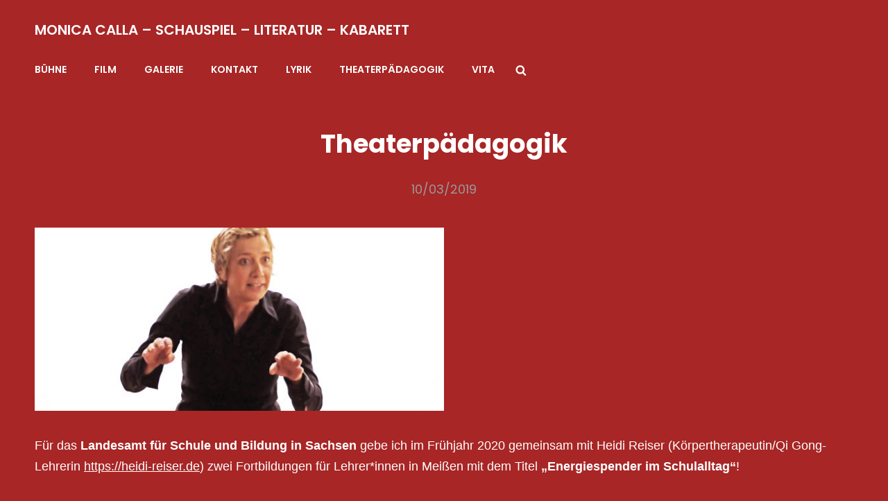

--- FILE ---
content_type: text/css
request_url: https://monica-calla.de/wp-content/themes/musicfocus/style.css?ver=20220301-80120
body_size: 35808
content:
/*
Theme Name: MusicFocus
Theme URI: https://catchthemes.com/themes/musicfocus/
Author: Catch Themes
Author URI: https://catchthemes.com/
Description: MusicFocus is a clean and minimal Music WordPress theme with aesthetic design and customizable music features and functionalities. It is a child theme of PhotoFocus, a multipurpose photography theme. While PhotoFocus prioritizes creative photography sites, this child theme is dedicated to all personal and professional music sites and businesses. This theme has been built in a way to conveniently suit music sites and grow their business. It is completely responsive and retina-ready which makes sure your music website looks absolutely flawless and flows a musical vibe. MusicFocus comes with crucial features and functionalities for Music Websites. For instance, Featured Content, Featured Slider, Hero Content, Layout Options, Portfolio, Scroll Up Options, Services, Sticky Playlist, Testimonials, and more. Also, the fonts in MusicFocus have been updated to suit music sites. Moreover, the design in MusicFocus has been built in a way that fits perfectly for all kinds of music websites. With these fully functional music sections and sorts, you can feature all and everything you want, be it your musical journey or any music business alike. The theme is absolutely responsive and ready for translation. For any technical issue, please post in our support forum at https://catchthemes.com/support/. For more information, check out Theme Instructions at https://catchthemes.com/themes/musicfocus/#theme-instructions and Demo at https://catchthemes.com/demo/musicfocus/
Version: 1.1
Requires at least: 5.6
Tested up to: 5.9
Requires PHP: 5.6
License: GNU General Public License v2 or later
License URI: http://www.gnu.org/licenses/gpl-2.0.html
Text Domain: musicfocus
Template: photofocus
Tags: one-column, two-columns, right-sidebar, grid-layout, custom-background, custom-header, custom-menu, custom-logo, editor-style, featured-image-header, featured-images, flexible-header, footer-widgets,  microformats, post-formats, rtl-language-support, sticky-post, threaded-comments, theme-options, translation-ready, blog, entertainment, portfolio

This theme, like WordPress, is licensed under the GPL.
Use it to make something cool, have fun, and share what you've learned with others.
*/

body,
button,
input,
select,
textarea {
	font-family: "Poppins", sans-serif;
}

.site-title {
	font-family: "Poppins", sans-serif;
}

.site-description {
	font-family: "Poppins", sans-serif;
}

h1,
h2,
h3,
h4,
h5,
h6,
.section-subtitle,
.post-navigation .post-title,
.comment-meta .author-name {
	font-family: "Poppins", sans-serif;
}

button,
button[disabled]:hover,
button[disabled]:focus,
.button,
input[type="button"],
input[type="button"][disabled]:hover,
input[type="button"][disabled]:focus,
input[type="reset"],
input[type="reset"][disabled]:hover,
input[type="reset"][disabled]:focus,
input[type="submit"],
input[type="submit"][disabled]:hover,
input[type="submit"][disabled]:focus,
.woocommerce #respond input#submit,
.woocommerce a.button,
.woocommerce button.button,
.woocommerce input.button,
.more-link .readmore,
.ui-tabs .ui-tabs-nav li a,
.posts-navigation a,
#content #infinite-handle span button,
.catch-instagram-feed-gallery-widget-wrapper .button,
#portfolio-content-section .filter-button-group .button {
	font-family: "Poppins", sans-serif;
}

.section-title {
	font-family: "Poppins", sans-serif;
}

/* Background Color */
body,
input[type="text"],
input[type="email"],
.promotion-headline-wrapper.section .section-content-wrap .inner-container .more-button .more-link:hover,
.promotion-headline-wrapper.section .section-content-wrap .inner-container .more-button .more-link:focus,
input[type="url"],
input[type="password"],
input[type="search"],
input[type="number"],
input[type="tel"],
input[type="range"],
input[type="date"],
input[type="month"],
input[type="week"],
input[type="time"],
input[type="datetime"],
input[type="datetime-local"],
input[type="color"],
textarea,
select,
.promotion-section.content-frame .entry-container-frame,
.section .owl-carousel .owl-dots button,
.woocommerce ul.cart_list li:hover,
.woocommerce ul.cart_list li:focus,
.woocommerce ul.product_list_widget li:hover,
.woocommerce ul.product_list_widget li:focus {
	background-color: #000000;
}


/* Page Background Color */
.select2-container--default .select2-selection--single,
.team-section .team-content-wrapper .hentry .entry-container:before,
.skill-content-wrapper .hentry .skillbar .skillbar-content,
.boxed-layout .site,
.widget_shopping_cart,
.ui-state-active,
.ui-widget-content .ui-state-active,
.ui-widget-header .ui-state-active,
.stats-section .view-all-button .more-button .more-link,
#secondary {
	background-color: #222222;
}

@media screen and (min-width: 75em) {
	.navigation-default .nav-menu .sub-menu,
	.navigation-default .nav-menu .children {
		background-color: #222222;
	}
}


/* Secondary Background Color */
.custom-header,
.author-info,
#primary-search-wrapper .menu-inside-wrapper,
.menu-inside-wrapper,
.mobile-social-search,
#footer-newsletter,
.sidebar .widget-wrap,
mark,
ins,
.portfolio-section .hentry .hentry-inner:after,
ul.tabs.wc-tabs li.active a,
.woocommerce-Tabs-panel,
.promotion-sale-wrapper,
#skill-section,
.shop_table thead th,
ul.wc_payment_methods.payment_methods.methods li,
.comment-respond,
.menu-inside-wrapper #site-header-cart-wrapper a:hover,
.widget_shopping_cart_content,
pre,
#gallery-section .gallery-item .gallery-caption,
.widget .ui-tabs .ui-tabs-panel,
#testimonial-content-section .entry-container,
.pricing-section .hentry-inner,
.pricing-section .highlight .more-link .readmore:hover,
.pricing-section .highlight .more-link .readmore:focus,
.wp-playlist .mejs-controls .mejs-time-rail .mejs-time-loaded,
.wp-playlist .mejs-controls .mejs-time-rail .mejs-time-total,
.wp-playlist .mejs-controls .mejs-horizontal-volume-slider .mejs-horizontal-volume-total,
.hover-add-to-cart .woocommerce .product-container .button:hover,
.hover-add-to-cart .woocommerce .product-container .button:focus,
.hover-add-to-cart .woocommerce .product-container .wc-forward:hover,
.hover-add-to-cart .woocommerce .product-container .wc-forward:focus {
	background-color: #222222;
}

.hero-content-wrapper .post-thumbnail-background {
	border-color: #222222;
}


/* Site Branding Color  */
.site-title a,
.site-description {
	color: #ffffff;
}


/* Main Text Color */
body,
input,
select,
optgroup,
textarea,
.icon-arrow-right,
.entry-meta a,
div#footer-menu-section ul li a,
.team-content-wrapper .entry-container a,
.archive-posts-wrapper .more-link .icon.icon-arrow-right,
#promotion-section .section-content-wrapper .entry-title,
#promotion-section .section-content-wrapper .entry-summary,
#promotion-section .section-content-wrapper .entry-content,
.contact-section .contact-info-details a,
.stats-content-wrapper .entry-summary,
.stats-content-wrapper .entry-content,
.woocommerce-tabs ul.tabs li a,
.product-container .price {
	color: #999999;
}


/* Sub Title Text Color */
blockquote:before,
.section-subtitle,
.section-subtitle p,
#testimonial-content-section .owl-dots.active button span {
	color: #ff2e55;
}


/* Heading Text Color */
h1,
h2,
h3,
h4,
h5,
h6,
.stats-content-wrapper .entry-title a,
.stats-content-wrapper .hentry-inner .sub-title,
blockquote p,
.drop-cap:first-letter,
.package-month,
.pricing-section .highlight .package-amount,
.pricing-section .highlight .package-price sup,
.pricing-section .highlight .entry-content,
.pricing-section .highlight .entry-summary,
.pricing-section .highlight .entry-title a,
.pricing-section .highlight .entry-meta a,
.app-section .app-wrap>p,
.hover-add-to-cart .woocommerce .product-container .button:hover,
.hover-add-to-cart .woocommerce .product-container .button:focus,
.hover-add-to-cart .woocommerce .product-container .wc-forward:hover,
.hover-add-to-cart .woocommerce .product-container .wc-forward:focus,
ul.tabs.wc-tabs li.active a {
	color: #ffffff;
}


/* Link Color  */
a,
.site-header-menu .menu-inside-wrapper .nav-menu li button,
#contact-form-section .section-content-wrapper .contact-us-form form span input,
#contact-form-section .section-content-wrapper .contact-us-form form span textarea,
.ui-state-active a,
.ui-state-active a:link,
.ui-state-active a:visited,
.stats-section .view-all-button .more-button .more-link,
.sidebar nav.social-navigation ul li a:hover,
.sidebar nav.social-navigation ul li a:focus,
td#today,
.clients-content-wrapper .controller .cycle-pager span.cycle-pager-active,
.testimonials-content-wrapper.section.testimonial-wrapper .cycle-prev:hover:before,
.testimonials-content-wrapper.section.testimonial-wrapper .cycle-prev:focus:before,
.testimonials-content-wrapper.section.testimonial-wrapper .cycle-next:hover:before,
.testimonials-content-wrapper.section.testimonial-wrapper .cycle-next:focus:before,
.menu-toggle:hover,
.menu-toggle:focus,
.toggled-on.active:before,
.comment-respond .comment-form p.is-focused label,
.contact-section.section .section-content-wrap .hentry .entry-container .stay-connected .social-links-menu li a,
#feature-slider-section .owl-dot.active:before,
#feature-slider-section .owl-prev .icon,
#feature-slider-section .owl-next .icon,
.contact-section .contact-info-details .social-navigation a,
#primary-search-wrapper .menu-toggle,
#social-menu-wrapper .menu-toggle,
.home .entry-meta .cat-links a:hover,
.home .entry-meta .cat-links a:focus,
.stats-content-wrapper .entry-title a:hover,
.stats-content-wrapper .entry-title a:focus,
.events-section .entry-meta a {
	color: #ffffff;
}

.services-section.section .hentry .hentry-inner .post-thumbnail a:before,
input[type]:focus,
textarea:focus,
select:focus,
blockquote.alignright,
blockquote.alignleft,
figure.wp-block-pullquote.alignleft blockquote,
figure.wp-block-pullquote.alignright blockquote,
#footer-newsletter .ewnewsletter .hentry form input:focus,
.contact-section.section .section-content-wrap .hentry .entry-container .stay-connected .social-links-menu li {
	border-color: #ffffff;
}

.section .owl-carousel .owl-dot,
ins {
	background-color: #ffffff;
}


/* Link Hover Color */
a:hover,
a:focus,
div#footer-menu-section ul li a:hover,
div#footer-menu-section ul li a:focus,
.has-background-image .entry-meta:hover,
.has-background-image .entry-meta:focus,
.has-background-image .entry-title a:hover,
.has-background-image .entry-title a:focus,
.site-title a:hover,
.site-title a:focus,
.portfolio-content-wrapper .hentry .entry-container a:hover,
.portfolio-content-wrapper .hentry .entry-container a:focus,
.portfolio-section .hentry .hentry-inner .entry-container a:hover,
.portfolio-section .hentry .hentry-inner .entry-container a:focus,
.widget .ui-state-default a:hover,
.widget .ui-state-default a:focus,
.widget .ui-widget-content .ui-state-default a:hover,
.widget .ui-widget-content .ui-state-default a:focus,
.widget .ui-widget-header .ui-state-default a:hover,
.widget .ui-widget-header .ui-state-default a:focus,
.archive-content-wrap .section-content-wrapper.layout-one .entry-container>.entry-meta .posted-on a:hover,
.archive-content-wrap .section-content-wrapper.layout-one .entry-container>.entry-meta .posted-on a:focus,
#footer-newsletter .ewnewsletter .hentry form input[type="submit"]:hover,
#footer-newsletter .ewnewsletter .hentry form input[type="submit"]:focus,
#feature-slider-section .owl-prev .icon:hover,
#feature-slider-section .owl-prev .icon:focus #feature-slider-section .owl-next .icon:hover,
#feature-slider-section .owl-next .icon:focus,
.contact-section .contact-info-details .social-navigation a:hover,
.contact-section .contact-info-details .social-navigation a:focus,
#primary-search-wrapper .menu-toggle:hover,
#primary-search-wrapper .menu-toggle:focus #social-menu-wrapper .menu-toggle:hover,
#social-menu-wrapper .menu-toggle:focus,
.more-link:hover,
.more-link:focus,
.more-link .readmore:hover,
.more-link .readmore:focus,
.entry-meta a:hover,
.entry-meta a:focus,
.has-background-image .entry-meta a:hover,
.has-background-image .entry-meta a:focus,
#featured-content-section .readmore:hover,
#featured-content-section .readmore:focus,
#team-content-section .button:hover,
#team-content-section .button :focus,
#testimonial-content-section button:hover,
#testimonial-content-section button:focus,
.contact-section .contact-info-details a:hover,
.contact-section .contact-info-details a:focus,
.team-content-wrapper .entry-container a:hover,
.team-content-wrapper .entry-container a:focus,
#portfolio-content-section .filter-button-group .button:hover,
#portfolio-content-section .filter-button-group .button:focus,
body #page .solid-button:hover,
body #page .solid-button:focus,
.color-scheme-corporate #page .solid-button:hover,
.color-scheme-corporate #page .solid-button:focus,
.color-scheme-ecommerce #page .solid-button:hover,
.color-scheme-ecommerce #page .solid-button:focus,
.events-section .entry-meta a:hover,
.events-section .entry-meta a:focus,
.category-content-section .entry-title a:hover,
.category-content-section .entry-title a:focus {
	color: #ff2e55;
}

.section .owl-carousel .owl-dots button.active,
.woocommerce-tabs ul.tabs li.active a,
.woocommerce-info,
.woocommerce-message,
.woocommerce-error {
	border-color: #ff2e55;
}

.navigation-modern .menu-inside-wrapper .main-navigation .nav-menu .current_page_item a,
.stats-content-wrapper .entry-title a,
.scroll-down:hover .icon,
.scroll-down:focus .icon,
.home .cat-links a,
.more-link .readmore:hover svg,
.more-link .readmore:focus svg,
.button:hover svg,
.button:focus svg,
button:hover svg,
button:focus svg,
#testimonial-content-section .section-content-wrapper .entry-content:before,
.archive-posts-wrapper .more-link .readmore:hover .icon.icon-arrow-right,
.archive-posts-wrapper .more-link .readmore:focus .icon.icon-arrow-right,
#portfolio-content-section .button.is-checked,
.menu-inside-wrapper .main-navigation ul.nav-menu ul .current-menu-item a,
.package-amount,
.package-price sup,
.menu-toggle:hover .menu-label,
.woocommerce-LoopProduct-link:hover .woocommerce-loop-product__title,
.woocommerce-LoopProduct-link:focus .woocommerce-loop-product__title,
.color-scheme-corporate #page .single_add_to_cart_button:hover,
.color-scheme-corporate #page .single_add_to_cart_button:focus,
.color-scheme-ecommerce #page .single_add_to_cart_button:hover,
.color-scheme-ecommerce #page .single_add_to_cart_button:focus {
	color: #ff2e55;
}

.menu-inside-wrapper .main-navigation .nav-menu .current_page_item>a:after {
	background-color: #ff2e55;
}


/* Border Color */
nav.navigation,
.calendar_wrap tbody tr:first-child,
.calendar_wrap tbody tr:last-child,
tfoot,
tfoot tr td,
.sidebar.widget-area section.widget,
.woocommerce-tabs ul.tabs.wc-tabs li,
.menu-wrapper .widget_shopping_cart ul.woocommerce-mini-cart li,
.entry-summary form.cart,
.widget_recent_entries li,
.site-header-menu #site-header-cart-wrapper a.cart-contents,
.team-section .team-content-wrapper .hentry .team-social-profile .social-links-menu,
input[type="submit"],
input[type="text"],
input[type="email"],
input[type="url"],
input[type="password"],
input[type="search"],
input[type="number"],
input[type="tel"],
input[type="range"],
input[type="date"],
input[type="month"],
input[type="week"],
input[type="time"],
input[type="datetime"],
input[type="datetime-local"],
input[type="color"],
textarea,
table,
table thead tr,
table thead th,
thead th,
tbody th,
tbody td,
tbody tr,
table.shop_table_responsive tr td,
table tbody tr,
table.shop_table_responsive tbody tr:last-child,
.shop_table tfoot tr td,
.shop_table tfoot tr th,
table.shop_table.woocommerce-checkout-review-order-table .cart_item td,
table.shop_table.woocommerce-checkout-review-order-table tr td,
table.shop_table.woocommerce-checkout-review-order-table tr th,
.rtl tbody td:last-child,
.rtl table thead th:last-child,
.select2-container--default .select2-selection--single,
table.woocommerce-grouped-product-list.group_table,
table.woocommerce-grouped-product-list.group_table td,
table.variations,
table.variations td,
.woocommerce-pagination ul.page-numbers li .page-numbers,
.archive-content-wrap .navigation.pagination .page-numbers,
.woocommerce-posts-wrapper .summary.entry-summary .woocommerce-product-rating,
.cart-collaterals .order-total,
#payment .wc_payment_methods .payment_box,
select,
header .site-header-main,
abbr,
acronym,
.product-quantity input[type="number"],
.coupon input[type="text"],
.site-header-main .menu-inside-wrapper,
.catch-instagram-feed-gallery-widget-wrapper .button,
.site-header-main .site-header-menu .menu-inside-wrapper .main-navigation .sub-menu,
.site-header-main .site-header-menu .menu-inside-wrapper .main-navigation .children,
.site-header-cart .widget_shopping_cart,
.navigation-default .site-header-menu #primary-menu-wrapper .menu-inside-wrapper,
.woocommerce-grouped-product-list tr,
.mobile-social-search,
.widget .ui-tabs .ui-tabs-panel,
.site-header-menu .menu-inside-wrapper .nav-menu button:focus,
header .site-header-menu .menu-inside-wrapper .main-navigation .sub-menu li:last-child,
header .site-header-menu .menu-inside-wrapper .main-navigation .children li:last-child,
.stats-section .view-all-button .more-button .more-link:hover,
.stats-section .view-all-button .more-button .more-link:focus,
.comment-body,
.comment-form textarea,
.comment-form input,
.promotion-headline-wrapper.section .section-content-wrap .inner-container .more-button .more-link,
.services-section.section .hentry .hentry-inner,
.single-product .product_meta,
.quantity .qty,
.events-section.single-layout .hentry,
.woocommerce ul.cart_list li,
.woocommerce ul.product_list_widget li {
	border-color: #252525;
}

#timeline-section .section-content-wrapper:before {
	background-color: #252525;
}


/* Button Text Color */
.more-link,
#featured-content-section .readmore,
.slider-content-wrapper .controllers .cycle-prev,
.slider-content-wrapper .controllers .cycle-next,
.sticky-label,
#promotion-section .readmore,
button,
.button,
.scrollup a:before,
input[type="submit"],
.page-numbers:hover,
.page-numbers:focus,
button[type="submit"],
.stats-section .more-link,
button#wp-custom-header-video-button,
#infinite-handle .ctis-load-more button,
nav.navigation.posts-navigation .nav-links a,
#primary-search-wrapper .search-container button,
#primary-search-wrapper .search-container button:hover svg,
#primary-search-wrapper .search-container button:focus svg,
.search-form button:hover svg,
.search-form button:focus svg,
.woocommerce-pagination ul.page-numbers li:hover,
.archive-content-wrap .pagination .page-numbers:hover,
.archive-content-wrap .pagination .page-numbers:focus,
.woocommerce-pagination ul.page-numbers li:focus,
.archive-content-wrap .pagination .page-numbers.current,
.woocommerce-pagination ul.page-numbers li .page-numbers.current,
#portfolio-content-section .entry-container,
span.onsale,
.contact-details li .fa,
.slider-content-wrapper #featured-slider-prev:hover:before,
.slider-content-wrapper #featured-slider-next:hover:before,
.slider-content-wrapper #featured-slider-prev:focus:before,
.slider-content-wrapper #featured-slider-next:focus:before,
.nav-menu .menu-item-has-children>a:hover:before,
.nav-menu .menu-item-has-children>a:focus:before,
.nav-menu .menu_item_has_children>a:hover:before,
.nav-menu .menu_item_has_children>a:focus:before,
.contact-section .entry-container ul.contact-details li .fa,
.cart-collaterals .shop_table.shop_table_responsive .cart-subtotal,
.contact-section .section-content-wrap .hentry .entry-container .stay-connected .social-links-menu li:hover a,
.contact-section .section-content-wrap .hentry .entry-container .stay-connected .social-links-menu li:focus a,
#footer-newsletter .ewnewsletter .hentry form input[type="submit"],
#content #infinite-handle span button,
nav.navigation.posts-navigation .nav-links a,
.playlist-section .wp-playlist .mejs-controls button,
.playlist-section .wp-playlist .mejs-controls button:hover svg,
.playlist-section .wp-playlist .mejs-controls button:focus svg,
.playlist-section .wp-playlist .mejs-toggle-playlist button:hover svg,
.playlist-section .wp-playlist .mejs-toggle-playlist button:focus svg {
	color: #ffffff;
}


/* Button Hover Text Color */
button:hover,
button:focus,
.button:hover,
.button:focus,
input[type="submit"]:hover,
input[type="submit"]:focus,
button[type="submit"]:hover,
button[type="submit"]:focus,
#infinite-handle .ctis-load-more button:hover,
#infinite-handle .ctis-load-more button:focus,
nav.navigation.posts-navigation .nav-links a:hover,
nav.navigation.posts-navigation .nav-links a:focus,
.catch-instagram-feed-gallery-widget-wrapper .instagram-button .button:hover,
.catch-instagram-feed-gallery-widget-wrapper .instagram-button .button:focus,
.contact-section .section-content-wrap .hentry .entry-container .stay-connected .social-links-menu li:hover,
.contact-section .section-content-wrap .hentry .entry-container .stay-connected .social-links-menu li:focus,
.catch-instagram-feed-gallery-widget-wrapper .instagram-button .button:hover,
.catch-instagram-feed-gallery-widget-wrapper .instagram-button .button:focus,
#footer-newsletter .ewnewsletter .hentry form input[type="submit"]:hover,
#footer-newsletter .ewnewsletter .hentry form input[type="submit"]:focus,
#content #infinite-handle span button:hover,
#content #infinite-handle span button:focus,
nav.navigation.posts-navigation .nav-links a:hover,
nav.navigation.posts-navigation .nav-links a:focus,
.scrollup a:hover,
.scrollup a:focus,
.woocommerce a.button:hover,
.woocommerce a.button:focus,
.woocommerce button.button:hover,
.woocommerce button.button:focus,
.header-media .more-link .readmore:hover,
.header-media .more-link .readmore:focus,
.pricing-section .more-link .readmore:hover,
.pricing-section .more-link .readmore:focus,
.hero-section .more-link .readmore:hover,
.hero-section .more-link .readmore:focus,
#feature-slider-section .more-link .readmore:hover,
#feature-slider-section .more-link .readmore:focus {
	color: #ffffff;
}

.woocommerce .product-container .button,
.woocommerce .product-container .wc-forward,
.onsale {
	color: #ffffff;
}


/* Button Hover Background Color */
button:hover,
button:focus,
.button:hover,
.button:focus,
#promotion-section .readmore:hover,
#promotion-section .readmore:focus,
input[type="submit"]:hover,
input[type="submit"]:focus,
button[type="submit"]:hover,
button[type="submit"]:focus,
#infinite-handle .ctis-load-more button:hover,
#infinite-handle .ctis-load-more button:focus,
nav.navigation.posts-navigation .nav-links a:hover,
nav.navigation.posts-navigation .nav-links a:focus,
.catch-instagram-feed-gallery-widget-wrapper .instagram-button .button:hover,
.catch-instagram-feed-gallery-widget-wrapper .instagram-button .button:focus,
.contact-section .section-content-wrap .hentry .entry-container .stay-connected .social-links-menu li:hover,
.contact-section .section-content-wrap .hentry .entry-container .stay-connected .social-links-menu li:focus,
.catch-instagram-feed-gallery-widget-wrapper .instagram-button .button:hover,
.catch-instagram-feed-gallery-widget-wrapper .instagram-button .button:focus,
#footer-newsletter .ewnewsletter .hentry form input[type="submit"]:hover,
#footer-newsletter .ewnewsletter .hentry form input[type="submit"]:focus,
#content #infinite-handle span button:hover,
#content #infinite-handle span button:focus,
nav.navigation.posts-navigation .nav-links a:hover,
nav.navigation.posts-navigation .nav-links a:focus,
.slider-content-wrapper .cycle-next:hover,
.slider-content-wrapper .cycle-next:focus,
.slider-content-wrapper .cycle-prev:hover,
.slider-content-wrapper .cycle-prev:focus,
.contact-section .section-content-wrap .hentry .entry-container .stay-connected .social-links-menu li:hover,
.contact-section .section-content-wrap .hentry .entry-container .stay-connected .social-links-menu li:focus,
.woocommerce-pagination ul.page-numbers li .page-numbers:hover,
.woocommerce-pagination ul.page-numbers li .page-numbers:focus,
.archive-content-wrap .pagination .page-numbers:hover,
.archive-content-wrap .pagination .page-numbers:focus,
.header-media .more-link .readmore:hover,
.header-media .more-link .readmore:focus,
.pricing-section .more-link .readmore:hover,
.pricing-section .more-link .readmore:focus,
.hero-section .more-link .readmore:hover,
.hero-section .more-link .readmore:focus,
#feature-slider-section .more-link .readmore:hover,
#feature-slider-section .more-link .readmore:focus,
.woocommerce a.button:hover,
.woocommerce a.button:focus,
.woocommerce button.button:hover,
.woocommerce button.button:focus {
	background-color: #ff2e55;
}

.scroll-down,
.sticky-post,
span.sticky-post:after,
span.sticky-post:before,
.section .owl-carousel .owl-dots button,
body #page .solid-button,
.pricing-section .highlight .hentry-inner,
.wp-playlist .mejs-controls .mejs-time-rail .mejs-time-current,
.wp-playlist .mejs-controls .mejs-horizontal-volume-slider .mejs-horizontal-volume-current,
.hover-add-to-cart .woocommerce .product-container .button,
.hover-add-to-cart .woocommerce .product-container .wc-forward,
.onsale,
#timeline-section .hentry:before {
	background-color: #ff2e55;
}


/* Tertiary Text Color */
.sticky-post,
.has-background-image .entry-meta a,
.has-background-image .section-title,
.has-background-image .entry-title a,
.has-background-image .entry-summary,
.has-background-image .entry-content,
.has-background-image .entry-content>h2,
.has-background-image .entry-summary>h2,
.has-background-image .more-link .readmore,
.has-background-image .more-link .button,
.content-color-white .more-link .readmore,
.content-color-white .more-link .button,
#promotion-section.content-color-white .section-content-wrapper .entry-title,
#promotion-section.content-color-white .section-content-wrapper .entry-summary,
.custom-header-content .entry-title .sub-title,
.stats-section .section-description,
.hero-content-wrapper.has-background-image .entry-container,
.portfolio-content-wrapper .hentry .entry-container a,
.portfolio-content-wrapper .hentry .entry-container .entry-meta time,
.portfolio-content-wrapper .hentry .entry-container .entry-summary,
.testimonials-content-wrapper.section.testimonial-wrapper.has-background-image,
.testimonials-content-wrapper.section.testimonial-wrapper.has-background-image .section-title,
.testimonials-content-wrapper.has-background-image .entry-title a,
.testimonials-content-wrapper.section.testimonial-wrapper.has-background-image .cycle-prev:hover:before,
.testimonials-content-wrapper.section.testimonial-wrapper.has-background-image .cycle-next:hover:before,
.testimonials-content-wrapper.section.testimonial-wrapper.has-background-image .cycle-prev:focus:before,
.testimonials-content-wrapper.section.testimonial-wrapper.has-background-image .cycle-next:focus:before,
.testimonials-content-wrapper.section.testimonial-wrapper.has-background-image .cycle-prev:active:before,
.testimonials-content-wrapper.section.testimonial-wrapper.has-background-image .cycle-next:active:before,
.testimonials-content-wrapper.testimonial-wrapper.has-background-image .section-description,
.custom-header-content .entry-container,
.custom-header-content .entry-container .entry-title,
.ewnewsletter.has-background-image .section-title,
.ewnewsletter.has-background-image .section-title,
.site-footer .widget-wrap .widget-title,
.testimonials-content-wrapper.section.testimonial-wrapper.has-background-image .hentry,
.testimonials-content-wrapper.section.testimonial-wrapper.has-background-image .position,
.promotion-headline-wrapper .section-title,
.promotion-headline-wrapper .more-link,
.promotion-headline-wrapper.section .section-content-wrap .inner-container,
.slider-content-wrapper.content-frame .entry-container .entry-title a,
.slider-content-wrapper.content-frame .entry-container .entry-container-wrap .entry-summary,
.slider-content-wrapper.content-frame .entry-container .entry-container-wrap .entry-content,
.category-content-section .entry-title a,
.category-content-section .entry-meta {
	color: #ffffff;
}


/* Tertiary Background Color */
.scroll-down:hover,
.scroll-down:focus,
.team-content-wrapper .entry-container,
.team-section .hentry .hentry-inner .post-thumbnail:before,
.promotion-headline-wrapper.no-background,
body #page .solid-button:hover,
body #page .solid-button:focus,
.color-scheme-corporate #page .solid-button:hover,
.color-scheme-corporate #page .solid-button:focus,
.color-scheme-ecommerce #page .solid-button:hover,
.color-scheme-ecommerce #page .solid-button:focus,
.color-scheme-corporate #page .single_add_to_cart_button:hover,
.color-scheme-corporate #page .single_add_to_cart_button:focus,
.color-scheme-ecommerce #page .single_add_to_cart_button:hover,
.color-scheme-ecommerce #page .single_add_to_cart_button:focus {
	background-color: #ffffff;
}


/* Gradient Button Background Color */
.color-scheme-corporate #page .solid-button,
.color-scheme-corporate #page .scroll-down,
.color-scheme-ecommerce #page .solid-button,
.color-scheme-ecommerce #page .scroll-down,
.color-scheme-corporate #page .single_add_to_cart_button,
.color-scheme-ecommerce #page .single_add_to_cart_button {
	background-image: linear-gradient(to right, #ff2e55, #fb6c87);
}


/* Gradient Button Hover Background Color */
.color-scheme-corporate button:hover,
.color-scheme-corporate button:focus,
.color-scheme-corporate .button:hover,
.color-scheme-corporate .button:focus,
.color-scheme-corporate #promotion-section .readmore:hover,
.color-scheme-corporate #promotion-section .readmore:focus,
.color-scheme-corporate input[type="button"]:hover,
.color-scheme-corporate input[type="button"]:focus,
.color-scheme-corporate input[type="reset"]:hover,
.color-scheme-corporate input[type="reset"]:focus,
.color-scheme-corporate input[type="submit"]:hover,
.color-scheme-corporate input[type="submit"]:focus,
.color-scheme-corporate .woocommerce .product-container .wc-forward:hover,
.color-scheme-corporate .woocommerce .product-container .wc-forward:focus,
.color-scheme-corporate .woocommerce #respond input#submit:hover,
.color-scheme-corporate .woocommerce #respond input#submit:focus,
.color-scheme-corporate .woocommerce a.button:hover,
.color-scheme-corporate .woocommerce a.button:focus,
.color-scheme-corporate .woocommerce button.button:hover,
.color-scheme-corporate .woocommerce button.button:focus,
.color-scheme-corporate .woocommerce input.button:hover,
.color-scheme-corporate .woocommerce input.button:focus,
.color-scheme-corporate #footer-newsletter .ewnewsletter .hentry form input[type="submit"]:hover,
.color-scheme-corporate #footer-newsletter .ewnewsletter .hentry form input[type="submit"]:focus,
.color-scheme-corporate .header-media .more-link .readmore:hover,
.color-scheme-corporate .header-media .more-link .readmore:focus,
.color-scheme-corporate .pricing-section .more-link .readmore:hover,
.color-scheme-corporate .pricing-section .more-link .readmore:focus,
.color-scheme-corporate .hero-section .more-link .readmore:hover,
.color-scheme-corporate .hero-section .more-link .readmore:focus,
.color-scheme-corporate #feature-slider-section .more-link .readmore:hover,
.color-scheme-corporate #feature-slider-section .more-link .readmore:focus,
.color-scheme-corporate #content #infinite-handle span button:hover,
.color-scheme-corporate #content #infinite-handle span button:focus,
.color-scheme-corporate nav.navigation.posts-navigation .nav-links a:hover,
.color-scheme-corporate nav.navigation.posts-navigation .nav-links a:focus,
.color-scheme-ecommerce button:hover,
.color-scheme-ecommerce button:focus,
.color-scheme-ecommerce .button:hover,
.color-scheme-ecommerce .button:focus,
.color-scheme-ecommerce #promotion-section .readmore:hover,
.color-scheme-ecommerce #promotion-section .readmore:focus,
.color-scheme-ecommerce input[type="button"]:hover,
.color-scheme-ecommerce input[type="button"]:focus,
.color-scheme-ecommerce input[type="reset"]:hover,
.color-scheme-ecommerce input[type="reset"]:focus,
.color-scheme-ecommerce input[type="submit"]:hover,
.color-scheme-ecommerce input[type="submit"]:focus,
.color-scheme-ecommerce .woocommerce .product-container .wc-forward:hover,
.color-scheme-ecommerce .woocommerce .product-container .wc-forward:focus,
.color-scheme-ecommerce .woocommerce #respond input#submit:hover,
.color-scheme-ecommerce .woocommerce #respond input#submit:focus,
.color-scheme-ecommerce .woocommerce a.button:hover,
.color-scheme-ecommerce .woocommerce a.button:focus,
.color-scheme-ecommerce .woocommerce button.button:hover,
.color-scheme-ecommerce .woocommerce button.button:focus,
.color-scheme-ecommerce .woocommerce input.button:hover,
.color-scheme-ecommerce .woocommerce input.button:focus,
.color-scheme-ecommerce #footer-newsletter .ewnewsletter .hentry form input[type="submit"]:hover,
.color-scheme-ecommerce #footer-newsletter .ewnewsletter .hentry form input[type="submit"]:focus,
.color-scheme-ecommerce .header-media .more-link .readmore:hover,
.color-scheme-ecommerce .header-media .more-link .readmore:focus,
.color-scheme-ecommerce .pricing-section .more-link .readmore:hover,
.color-scheme-ecommerce .pricing-section .more-link .readmore:focus,
.color-scheme-ecommerce .hero-section .more-link .readmore:hover,
.color-scheme-ecommerce .hero-section .more-link .readmore:focus,
.color-scheme-ecommerce #feature-slider-section .more-link .readmore:hover,
.color-scheme-ecommerce #feature-slider-section .more-link .readmore:focus,
.color-scheme-ecommerce #content #infinite-handle span button:hover,
.color-scheme-ecommerce #content #infinite-handle span button:focus,
.color-scheme-ecommerce nav.navigation.posts-navigation .nav-links a:hover,
.color-scheme-ecommerce nav.navigation.posts-navigation .nav-links a:focus {
	background-image: linear-gradient(to right, #ff2e55, #fb6c87);
}


/*  Custom Header and Slider Text Color */
.header-media .entry-title,
#feature-slider-section .entry-title,
#feature-slider-section .entry-title a,
.header-media .site-header-text,
#feature-slider-section .entry-content,
#feature-slider-section .entry-summary,
.scroll-down .icon {
	color: #ffffff;
}


/*  Custom Header and Slider Text Hover Color */
#feature-slider-section .entry-title a:hover,
#feature-slider-section .entry-title a:focus {
	color: #ff2e55;
}


/* Custom Header and Slider Button Color  */
.header-media .more-link .readmore,
#feature-slider-section .more-link .readmore {
	color: #ffffff;
}


/* Absolute Site Branding Color */
.absolute-header .site-title a,
.absolute-header .site-description {
	color: #ffffff;
}


/* Header Navigation Color */
.menu-toggle,
.main-navigation a,
.absolute-header.navigation-default .main-navigation ul ul a {
	color: #ffffff;
}


/* Header Navigation Hover Color */
.menu-toggle:hover,
.menu-toggle:focus,
.main-navigation a:hover,
.main-navigation a:focus,
.absolute-header.navigation-default .main-navigation ul ul a:hover,
.absolute-header.navigation-default .main-navigation ul ul a:focus {
	color: #ff2e55;
}


/* Absolute Header Navigation Color */
.absolute-header .menu-toggle {
	color: #ffffff;
}

@media screen and (min-width: 48em) {
	#social-menu-wrapper .menu-toggle,
	#primary-search-wrapper .menu-toggle {
		color: #ffffff;
	}
}

@media screen and (min-width: 75em) {
	.absolute-header.navigation-default .main-navigation a {
		color: #ffffff;
	}
}


/* Absolute Header Navigation Hover Color */.absolute-header .menu-toggle:hover,
.absolute-header .menu-toggle:focus {
	color: #ff2e55;
}

@media screen and (min-width: 48em) {
	#social-menu-wrapper .menu-toggle:hover,
	#social-menu-wrapper .menu-toggle:focus #primary-search-wrapper .menu-toggle:hover,
	#primary-search-wrapper .menu-toggle:focus {
		color: #ff2e55;
	}
}

@media screen and (min-width: 75em) {
	.absolute-header.navigation-default .main-navigation a:hover,
	.absolute-header.navigation-default .main-navigation a:focus {
		color: #ff2e55;
	}
}
